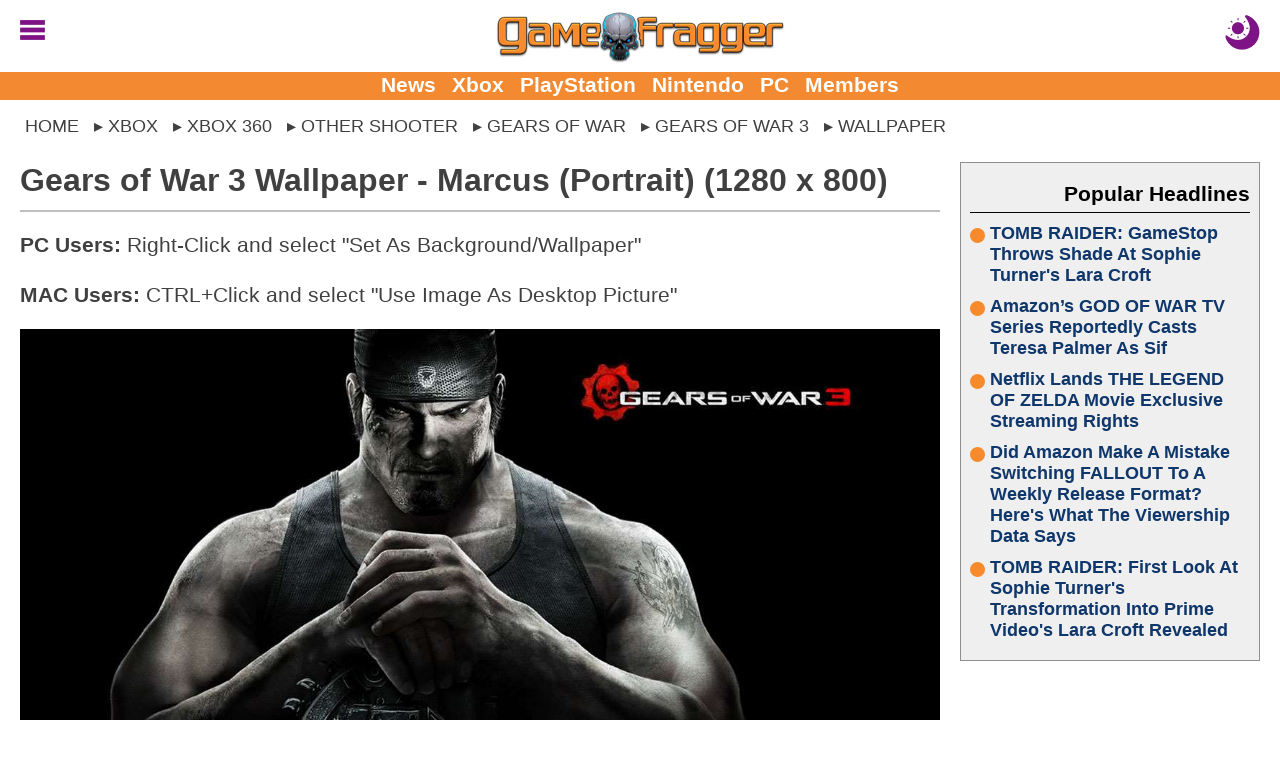

--- FILE ---
content_type: text/html; charset=utf-8
request_url: https://gamefragger.com/xbox/xbox-360/other-shooter/gears-of-war/gears-of-war-3/wallpaper/gears-of-war-3-wallpaper---marcus-portrait-1280-x-960-w903?wp=3514
body_size: 19733
content:


<!DOCTYPE html>
<html lang="en">

<head id="ctl00_Head1"><meta charset="UTF-8"><meta http-equiv="content-language" content="en-us"><meta name="viewport" content="width=device-width, initial-scale=1"><link rel="alternate" type="application/rss+xml" href="/rss/">
<link rel="manifest" href="/manifest/">
<script type="text/javascript">
    window.addEventListener('load', () => {
        registerSW();
    });
 
    async function registerSW() {
      if ('serviceWorker' in navigator) {
        try {
          await navigator
                .serviceWorker
                .register('/manifest/worker.js');
        }
        catch (e) {
          console.log('SW registration failed');
        }
      }
    }
</script>
<link rel="dns-prefetch" href="https://scripts.mediavine.com">
<link rel="preconnect" href="https://scripts.mediavine.com" crossorigin="">

<!--<link rel="dns-prefetch" href="https://www.googletagmanager.com">
<link rel="preconnect" href="https://www.googletagmanager.com" crossorigin>
<link rel="dns-prefetch" href="https://www.google-analytics.com">
<link rel="preconnect" href="https://www.google-analytics.com" crossorigin>
-->
<script type="text/javascript">
    jScripts = [];//holds all of the scripts that we want to prevent from loading
    var jScriptsLoaded = false;

    document.addEventListener('scroll', jsScrollEL);
    document.addEventListener('mousemove', jsMouseEL);
    document.addEventListener('touchstart', jsTouchEL);
    document.addEventListener('DOMContentLoaded', jsDOMEL);

    function jsScrollEL() {
        initJScripts(500);
    }

    function jsMouseEL() {
        initJScripts(500);
    }

    function jsTouchEL() {
        initJScripts(500);
    }

    function jsDOMEL() {
        
        initJScripts(5000);
        
    }

    function initJScripts(sDelay) {
        document.removeEventListener('scroll', jsScrollEL);
        document.removeEventListener('mousemove', jsMouseEL);
        document.removeEventListener('touchstart', jsTouchEL);
        document.removeEventListener('DOMContentLoaded', jsDOMEL);

        

        if (jScripts.length > 0) {
            
                console.info('[JS Controller] Initializing');
            

            if (jScriptsLoaded) {
                return false;
            }
            else {
                setTimeout(LoadJScripts, sDelay);
            }
        }
        else {
            
            console.info('[JS Controller] Nothing To Run');
            
        }

        
    }

    function LoadJScripts() {
        if (!jScriptsLoaded) {
            jScriptsLoaded = true;

            jScripts
                //.reverse()
                .forEach(function (js) {
                    //if (/complete|loaded/.test(document.readyState)) {
                        if (!document.getElementById(js.id)) {
                            //script doesn't exist
                            var jScript = document.createElement("script");
                            jScript.type = "text/javascript";
                            jScript.id = js.id;
                            jScript.async = js.async;
                            jScript.defer = js.defer;
                            jScript.src = js.source;

                            if (js.attributes != null) {
                                js.attributes.forEach(function (nameValue) {
                                    jScript.setAttribute(nameValue.name, nameValue.value);
                                });
                            }

                            if (js.head) {
                                document.head.appendChild(jScript);
                            }
                            else {
                                document.body.appendChild(jScript);
                            }

                            if (js.runFun != null) {
                                //execute this function
                                eval(js.runFun);
                            }

                            //delete js;
                            jScripts = jScripts.filter(scripts => scripts.id != js.id);

                                
                        }
                    /*}
                    else {//something has begun loading and is changing the DOM
                        jScriptsLoaded = false;

                        setTimeout(LoadJScripts, 1500);

                            
                        console.info('[JS Controller] Script Delayed (' + js.id + ' - DOM Change)');
                            
                    }*/
                });

                
            console.info('[JS Controller] Complete');
                
        }
    }
</script><title>
	Gears of War 3 Gears of War 3 Wallpaper - Marcus (Portrait) Wallpaper - Gears of War 3 Gears of War 3 Wallpaper - Marcus (Portrait) Backgrounds (1280 x 800)
</title><link rel="icon" href="/favicon.ico" type="image/x-icon"><link rel="shortcut icon" href="/favicon.ico" type="image/x-icon"><link rel="apple-touch-icon" href="/apple-touch-icon.png">
<style type="text/css">
    body {margin:0px auto 0px auto;padding:0; font-family: Calibri,Arial,Verdana,Sans-Serif; font-size: 16pt;}
    img {border:none}
    h1 {margin:0px 0px 10px 0px; font-size:xx-large;}
    h2 {margin:0px 0px 10px 0px; font-size:larger;}
    h3 {margin:0px 0px 10px 0px; font-size:large;}
    a,a:active,a:hover,a:visited {text-decoration: none; color: #10376b; cursor: pointer}
    a:active, a:hover {font-weight: bold;}
    table {border:none}
    table td {vertical-align:top}
    blockquote {margin: 10px auto; padding:5px 25px; outline: solid 4px; outline-offset: -4px;}
    hr {border:none;height:2px;background:rgba(0,0,0,.25);}
    #aspnetForm {background:transparent!important}
    #header {position: relative; margin: 0px auto; width:100%; height: 85px; text-align:center; overflow: hidden;}
        #header a, #header a:visited, #header a:active {text-decoration: none;}
        #header .logo {margin: 10px auto 10px auto; height: 40px; display: block;}
            #header .logo img {margin: auto; width: auto; height: 100%; display: block;}

        #header .menuBTN, #header .menuCBTN {position: absolute; top: 20px; left: 20px; width: 25px; height: 25px; cursor: pointer;}
        #header .menuBTN img, #header .menuCBTN img {width: 100%; height: 100%;}

        #header .themeB {position: absolute; top: 15px; right: 20px; width: 30px; height: 30px;}
        #header .themeB img {width: 100%; height: 100%;}

        #header .links {position: absolute; bottom: 0; width: 100%; padding: 0px 0px 2px 0px; font-size: medium; font-weight: bold; text-align: center;}
        #header .links a {margin-left: 10px; vertical-align: middle;}
        #header .links a:nth-child(1) {margin-left: 0px;}

    .menu {display: none; position: absolute; width: 100%; height: 100%; z-index: 9999999999999999999999;}
    .menu .wrapper {padding: 1%;}
    .menu .links {border-top: solid 1px #e6e6e6;}
        .menu .links a {display: block; padding: 5px 0px 5px 0px; font-weight: bold; border-bottom: solid 1px #e6e6e6;}
    .menu  .moreLinks {margin-top: 20px; font-size: medium; font-weight: bold;}
        .menu .moreLinks .header {margin-bottom: 10px; color: #808080;}
        .menu .moreLinks .linkList {display: inline-block; width: 49%;}
        .menu .moreLinks .linkList a {display: block;}
    .menu .social {margin-top: 20px; font-weight: bold;}
        .menu .social .header {margin-bottom: 10px; color: #808080;}
        .menu .social img {margin-right: 5px; width: 30px; height: 30px; background-size: cover; background-repeat: no-repeat;}
        /*.menu .social .discord {margin-right: 5px; width: 30px; height: 30px; background: url(/images/social/discord.png);}
        .menu .social .facebook {margin-right: 5px; width: 30px; height: 30px; background: url(/images/social/facebook.png);}
        .menu .social .instagram {margin-right: 5px; width: 30px; height: 30px; background: url(/images/social/instagram.png);}
        .menu .social .threads {margin-right: 5px; width: 30px; height: 30px; background: url(/images/social/threads.png);}
        .menu .social .pinterest {margin-right: 5px; width: 30px; height: 30px; background: url(/images/social/pinterest.png);}
        .menu .social .reddit {margin-right: 5px; width: 30px; height: 30px; background: url(/images/social/reddit.png);}
        .menu .social .x {margin-right: 5px; width: 30px; height: 30px; background: url(/images/social/x.png);}
        .menu .social .youtube {width: 30px; height: 30px; background: url(/images/social/youtube.png);}*/
    .menu .sisterSites {display: grid; grid-gap: 10px; padding: 10px; margin-top: 20px; color: #fff; font-weight: bold; background: #7f7f7f;}
        .menu .sisterSites .header {padding: 10px; font-weight: bold; background: rgba(0,0,0,.25);}
        .menu .sisterSites .wrapper {background: none; text-align: center;}
        .menu .sisterSites a, .menu .otherSites a:active, .menu .otherSites a:hover, .menu .otherSites a:visited {color: #fff;}
        .menu .sisterSites .site img {display: block; width: 100%; height: auto;}

    .menu .userbar {float: right; padding: 10px 20px; max-width: 50%; text-align: center;}
    .menu .userbar input {margin-bottom: 10px; width: 100%; font-size: large;}
    .menu .userbar input[type=checkbox] {margin: auto; width: auto;}

    #header .attention {position: absolute; top: -55px; left: 10px; display: block; width: 40px; height: 40px; -webkit-animation: avAlert .5s infinite alternate;}
        @-webkit-keyframes avAlert {
            from {opacity:0.5;
            }
            to {
                opacity:1;
            }
        }
        #header .attention .avatar {width: 100%; height: 100%;}

    .menu #searchForm {width: 100%; margin: 0px auto; padding: 0px; border: none; overflow: hidden;}
        .menu #searchForm .gsc-control-cse {background: none; border: none;}

    #middle {margin: 10px auto 0px auto; width: 100%; overflow: visible;}
    #middle img {}
    #middle embed {}
    #middle object {}
    #middle iframe {max-width: 100%; max-height: 100%; display: block;}
    #middle #left .content {padding: 10px 20px;}
    #middle #right .content {padding: 10px 20px 10px 0px;}

    

    #middle .social {padding: 10px; text-align: center; font-size: x-large; font-weight: bold; background: #bfbfbf;}
        #middle .social .header {margin-bottom: 10px; color: rgba(0,0,0,.75);}
        #middle .social .socialLinks {margin: auto; display: block;}
        #middle .social img {margin: 0px; width: calc((100% - 20px) / 6); height: calc((100% - 20px) / 6); background-repeat: no-repeat; background-size: cover; border: 4px solid #bfbfbf;}
        /*#middle .social .discord {background-image: url(/images/social/discordm.png);}
        #middle .social .facebook {background-image: url(/images/social/facebookm.png);}
        #middle .social .instagram {background-image: url(/images/social/instagramm.png);}
        #middle .social .threads {background-image: url(/images/social/threadsm.png);}
        #middle .social .pinterest {background-image: url(/images/social/pinterestm.png);}
        #middle .social .reddit {background-image: url(/images/social/redditm.png);}
        #middle .social .x {background-image: url(/images/social/xm.png);}
        #middle .social .youtube {background-image: url(/images/social/youtubem.png);}*/

    #left {width: inherit;}
    #right {width: 320px;}
    #right {}

    #right .social {margin-bottom: 0px; width: 300px;}
    #right .social .link {display: inline-block; width: 49%; height: 49px;}
    #right .social .link img {width: 100%; height: 100%;}
    #right .headline h2, #right .headline h3 {font-size: medium;}
    #right .pHeadlines, #right .hotHeadlines {width: 300px;}
    #right .ad {margin: 10px auto 10px auto; width: 300px; text-align: center;}
    #right .hot, #right .popular {margin: 0px 0px 10px 0px; padding: 10px;}
    #right .headlines {padding: 0px;}
    #right .headlines .title {font-size: large; text-shadow: none;}

    .headlines {margin: 0px; padding: 10px; overflow: auto}
    #left .headlines {padding: 0px 10px;}
    .headlines .grid .headline {padding: 10px;}
    .headlines a, .headlines a:active, .headlines a:hover, .headlines a:visited {}
    .headlines .header {margin: 0px 0px 10px 0px; padding: 10px 0px 5px 0px; overflow: auto;}
    .headlines .header h2 {margin: 0px; color: rgba(0,0,0,.5);}
    .headlines .header .text {display: inline-block; font-size: x-large; font-weight: bold;}
    .headlines .header .view {float: right; display: inline-block; width: 42px; height: 16px; text-align: right; overflow: hidden;}

    #left .otherSites .headlines:nth-of-type(odd) {background: none;}
    #left .otherSites .headlines:nth-of-type(even) {background: #efefef;}    
    #left .otherSites .dhMore {margin-right: 0px;}

    #left .dMore {text-align: center;}
    #left .dhMore {margin: 0px 10px 20px 0px; text-align: right;}
    #left .dhMore .link {font-weight: bold; white-space: nowrap; color: #10376b;}

    .headlines .headline {position: relative;}
    .headlines .headline h1 {margin: inherit; font-size: inherit}
    .headlines .headline h2, .headlines .headline h3 {font-size: large;}
    .headlines .headline .title{margin: 0px; font-weight:bold}
    .headlines .headline .imgWrap {position: relative; display: block; width: 100%; padding-top: 56.25%;}
    .headlines .headline .imgWrap:before {content: ''; position: absolute; z-index: 1; top: -1px; right: -1px; bottom: -1px; left: -1px; pointer-events: none;}
    .headlines .headline .image {position: absolute; z-index: 0; top: 0; width: 100%; height: 100%; display: block; object-fit: cover; background: url(/images/loading.gif) no-repeat center;}
    .headlines .headline .summary {display: none;}

    .headlines .headline .details {margin-bottom: 0px; width: 100%; display: block; font-size: small; overflow: hidden;}
    .headlines .headline .author {width: 50%; text-align: left; white-space: nowrap; font-weight: bold; text-overflow: ellipsis; display: inline-block; overflow: hidden;}
    .headlines .headline .time {width: 45%; text-align: right; white-space: nowrap; display: inline-block; overflow: hidden;}
        
    .headlines .grid {display: grid; grid-gap: 0px; word-wrap: break-word;}
    .headlines .grid .separator {display: none}
    .headlines .grid .headline:hover, .headlines .grid .headline:active {opacity: 1;}
    .headlines .grid .headline {word-break: break-word;}
    .headlines .grid .headline .info {}
    .headlines .grid .headline .info .title h2, .headlines .grid .headline .info .title h3 {margin-bottom: 5px;}
    .headlines .grid .headline .category {display: block; position: absolute; z-index: 1; top: -1px; right: -1px; margin: 5px 5px 0px 0px; width: fit-content; max-width: 120px; font-size: smaller; font-weight: bold;}
    .headlines .grid .headline .category a {display: block; padding: 2px 5px; white-space: nowrap; overflow: hidden; text-overflow: ellipsis;}
    .headlines .grid .headline .info .title {display: block; word-break: break-word;}
    .headlines .grid .headline .info .summary {display: none;}
    .headlines .grid .headline .info .details {}

    .homepage {padding: 0px 10px;}
    #DHeadlinesHome {margin: auto; max-width: 1280px;}
    .H1Home {margin: 0px; padding: 0px; width: 0px; height: 0px; overflow: hidden;}

    .hot, .popular {margin: 10px; color: #10376b; outline: 1px solid #8f8f8f; outline-offset: -1px; background: #efefef;}
    .hot .headlines a, .hot .headlines a:active, .hot .headlines a:hover, .hot .headlines a:visited, .popular .headlines a, .popular .headlines a:active, .popular .headlines a:hover, .popular .headlines a:visited {font-weight: bold; color: #10376b;}
    .hot .headlines .header, .popular .headlines .header {text-align: right; color: #000; border-bottom: 1px solid #000;}
    .hot .headlines .header img {width: 20px; height: 30px; vertical-align: bottom; border: none; background: url(/images/icons/flameicon.svg) no-repeat center top;}
    .hot .headlines .header h2, .popular .headlines .header h2,
        .hot .headlines .header h3, .popular .headlines .header h3 {margin: 0px; font-size: unset; color: #000;}
    .hot .headlines .headline h2, .popular .headlines .headline h2,
        .hot .headlines .headline h3, .popular .headlines .headline h3 {font-size: large; text-shadow: none;}
    /*.hot .headlines .grid .headline:nth-child(5n+1) .info .title h2, .popular .headlines .grid .headline:nth-child(5n+1) .info .title h2,
        .hot .headlines .grid .headline:nth-child(5n+1) .info .title h3, .popular .headlines .grid .headline:nth-child(5n+1) .info .title h3 {font-size: large;}*/
    .hot .headlines .grid {display: grid; grid-template-columns: unset;}
    .hot .headlines .grid .headline {display: grid; grid-template-columns: 80px auto;}
    .hot .headlines .grid .details {display: none;}
    /*.hot .headlines .grid .headline:nth-child(5n+1) {grid-column: unset;}
    .hot .headlines .grid .headline:nth-child(5n+1) .info {position: unset; transform: unset; width: unset;}*/
    .hot .headlines .headline .imgWrap, .popular .headlines .headline .imgWrap {display: none;}
    .hot .content, .popular .content {padding: 10px;}
    .hot .header h2 {}
    .hot .count {width: 70px; height: 70px; text-align: center; font-size: x-small; background: url(/images/buttons/chatbubble.svg) no-repeat; background-size: cover;}
    .hot .count span {display: block; margin: 10px 0px -5px 0px; font-size: large; font-weight: bold;}

    .popular .headline {margin-bottom: 10px;}
    .popular .headline .title {display: flex;}
    .popular .headline .title::before {flex: none; counter-increment: none; content: ''; margin: 5px 5px 0px 0px; width: 15px; height: 15px; clip-path: circle(50%); background: #f68a2c;}

    #footer {clear: both; margin: 0px auto 0px auto; width: 100%; font-size: smaller; color: #fff; background: #595959;}
    #footer a, #footer .content a:visited {text-decoration: none;}
    #footer .links {padding: 10px;}
    #footer .links a, #footer .links a:visited {color: #fff;}
    #footer .copyright {padding: 10px;}
    #footer .copyright a {color: #f68a2c; text-decoration: underline;}

    .viewRecorder {position: absolute; top: -2px; left: -2px; width: 1px; height: 1px;}

    .article {overflow: hidden;}
    .article .summary {margin: 0px auto 10px auto; height: fit-content; display: block; overflow: auto;}
    .article .summary .picture {margin: 8px 5px 5px 0px; width: 160px; height: 90px; float: left;}
    .article .summary .picture img {width: 100%; height: 100%;}
    .article .details {margin: 10px 0px; min-height: 40px; max-height: 60px; font-size: medium; display: block;}
    .article .details .category {}
    .article .details .author {}
    .article .content .imgWrap {position: relative; margin: 0px auto 0px auto; width: 100%; padding-top: 56.25%; display: block; background: url(/images/loading.gif) no-repeat center;}
    .article .content .imgWrap .dBannerImg {position: absolute; top: 0; margin-top: 0px; width: 100%; height: 100%; object-fit: cover; display: block;}
    .article .content .imgWrap .mBannerImg {position: absolute; top: 0; margin-top: 0px; width: 100%; height: 100%; object-fit: cover; display: block;}
    .article .content .body .imgWrap {padding: 0px; display: block;}
    .article .content .body .imgWrap img {margin: 10px auto; display: block; width: 100%!important; height: auto!important;}
    .article .details .source {display: block;}
    .article .details .type {margin-top: 5px; float: right; display: block;}
    .article .details .type .name {padding: 5px 10px; color: #fff; font-size: larger; background: #f68a2c; border-radius: 5px; }
    .article .details .type .opinion {padding: 5px 10px; color: #fff; font-size: larger; color: #f68a2c; border: solid 1px #f68a2c; border-radius: 5px; }
    .article .body {clear: both; overflow: auto; display: block;}
    .article .body iframe, .article .body .instagram-media, .article .body .twitter-tweet {margin-left: auto!important; margin-right: auto!important;}
    
    .article .recArticle {margin: 20px 0px; padding: 10px; text-align: left; line-height: normal; overflow: auto;}
    .article .recArticle img {float: left; margin: 0px 10px 0px 0px; width: 33%; height: auto; }
    .article .recArticle .header {font-size: smaller; font-weight: bold; text-transform: uppercase; color: #f68a2c;}
    .article .recArticle h2 {font-size: large;}

    .article .disclaimer {clear: both; margin: 10px 0px; padding: 10px; font-size: smaller}
        .article .disclaimer h4 {text-align: center; text-transform: uppercase; font-size: large;}
        .article .disclaimer h4 a {text-decoration: underline;}

    .article .related {clear: both;}

    .article .morePosts .paging {margin: 10px auto 10px auto;}
    .article .morePosts .paging .button {font-size: smaller;}

    .article .imgWrap {outline: none; background: none;}

    #middle .userProfile {margin: 10px auto 10px auto; padding-top: 10px; width: 100%; display: inline-block; border-top: solid 1px #bfbfbf;}
        #middle .userProfile .user {display: block;}
        #middle .userProfile .heading {margin-bottom: 10px; font-weight: bold;}
        #middle .userProfile .user .avatar {width: 70px; height: 70px; display: block;}
        #middle .userProfile .social {padding: 0px; text-align: left; font-size: inherit; font-weight: normal; background: none; display: block; clear: both;}
        #middle .userProfile .social img {margin-right: 10px; width: 70px; height: 70px; border: none; display: inline-block;}

    .article #adInhouse {margin: 0px auto 10px auto; text-align: center;}
    .article #adInhouse .header {margin-bottom: 5px; font-weight: bold; color: rgba(0,0,0,.5);}
    .article #adInhouse .ad {display: inline-block; width: 200px; height: 83px;}
    .article #adInhouse .ad img {width: 200px; height: 83px;}

    .ListButtons {margin: 0px auto 30px auto; text-align: center;}
    .ListButtons .button {display: inline-block;}

    .article .share {padding: 5px; text-align: center; outline-offset: -2px; background: #bfbfbf;}
        
        .article .share #FBiFrame {margin: 0px 0px 10px 5px; display: inline-block; vertical-align: middle;}

    .newsletterForm {margin-top: 20px; outline-offset: -2px; outline: none!important;}

    .share .button {float: right; margin: 15px 5px 10px 10px; border: solid 2px rgba(0,0,0,.5);}
    .share .button:hover {margin-top: 10px; margin-bottom: 15px;}
    .share .button a {color: #fff; font-weight: bold; font-size: xx-large; text-align: center; padding: 0px 10px 0px 10px; display: block;}

    .PrevNext {margin: 20px auto 0px auto; padding: 0px 50px 0px 50px; clear: both; text-align: center; font-size: larger; font-weight: bold; display: block;}
    .PrevNext a, .PrevNext a:visited, .PrevNext a:active {text-decoration: underline;}

    .catNav {margin-bottom: 10px; width: 100%; overflow: auto; font-weight: bold; border-bottom: solid 2px #000;}
    .catNav a, .catNav a:visited, .catNav a:hover {padding: 5px 10px; color: #fff; display: block; background: #000; float: left;}
    .catNav a.active, .catNav a:hover {color: #bf0000; background: transparent;}
    .catInfo {margin-bottom: 10px; padding-bottom: 10px; display: block; overflow: auto;}
    .categories {margin-top: 20px;}
    .category {white-space: nowrap; display: inline;}
    .catImage {margin: 0px 0px 5px 10px; float: right;}
    .catDescription {display: block;}

     .pictures {width: 100%;}
     .pictures .picture {padding: 10px; text-align: center;}
     .pictures .picture:hover {background: rgba(0, 0, 0, 0.1);}
     .pictures .picture img {width: 146px; max-height: 146px; display: block;}
     .pictures .picture .name {font-weight: bold; display: block;}
     .pictures .picture .category {font-size: smaller; display: block; white-space: normal;}

    .picture .image {margin-bottom: 10px; max-width: 100%; height: auto;}
    .picture .info {clear: both; margin-bottom: 10px; padding-top: 10px}
    .picture .info .description {display: block; margin: 0px 0px 10px 0px;}
    .picture .info .button {display: inline-block; color: #fff;}
    .picture .nextLNK {margin-bottom: 10px; float: right}
    .picture .prevLNK{margin-bottom: 10px;}

     .videos {width: 100%;}
     .videos .seperator {display: inline-block;}
     .videos .video {margin-bottom: 10px; width: 216px; vertical-align: top; text-align: center; display: inline-block;}
     .videos .video:hover {background: rgba(0, 0, 0, 0.1);}
     .videos .video img {width: 216px; height: 122px; display: block;}
     .videos .video .name {font-weight: bold; display: block;}
     .videos .video .category {font-size: smaller; display: block;}

     .video .player iframe, .video .player embed, .video .player object {width: 670px; height: 377px;}
        .video .info {margin-bottom: 10px; overflow: auto;}
        .video .info .description {display: block; margin: 10px 0px 10px 0px;}
        .video .info .date {margin: 10px 0px 20px 0px;}
        .video .info .button {display: inline-block; color: #fff;}
        .video .relatedVideos {clear: both; margin: 10px 0px 10px 0px; width: 100%}
        .video .relatedVideos .header {margin: 0px 0px 5px 0px; height: 22px; border-bottom: solid 2px #bfbfbf;}
        .video .relatedVideos .header .text {float: left; display: inline-block; font-size: large; font-weight: bold; color: #bfbfbf; background: #fff;}
        .video .relatedVideos .videos .seperator {display: inline-block;}
        .video .relatedVideos .video {margin-bottom: 5px; padding: 5px; width: 210px; vertical-align: top; display:inline-block; overflow:hidden;}
        .video .relatedVideos .video img {width: 210px; height: 118px; display: block;}
        .video .relatedVideos .video .name {font-weight: bold; display: block;}

    .wallpapers {width: 100%;}
    .wallpapers .wallpaper {margin-bottom: 10px; width: 216px; vertical-align: top; text-align: center; display: inline-block;}
    .wallpapers .wallpaper:hover {background: rgba(0, 0, 0, 0.1);}
    .wallpapers .wallpaper .name {font-weight: bold; display: block;}
    .wallpapers .wallpaper .category {font-size: smaller; display: block;}

    .wallpaper .picture {width: 210px; display: inline-block; vertical-align: top;}
    .wallpaper .info {width: 455px; display: inline-block; vertical-align: top;}
    .wallpaper .info .name {font-weight: bold;}
    .wallpaper .info .description {display: block; margin: 10px 0px 10px 0px;}
    .wallpaper .info .button {display: inline-block; color: #fff;}
    .wallpaper .image {margin: 0px auto; max-width: 100%; height: auto; display: block;}

    .video .share, .wallpaper .share, .picture .share {clear: both; margin-top: 10px; padding-top: 5px; border: solid 1px rgba(0,0,0,.5); border-left: none; border-right: none; overflow: auto}

    .comments {position: relative; clear: both; margin-top: 10px; padding-top: 10px;}
    .comments table {width: 100%;}
    .comments a {padding: 5px;}
    .comments .paging {}
    .comments .paging span {margin-bottom: 20px; width: 100%; font-weight: bold; font-size: larger; vertical-align: middle; color: #f68a2c;}
    .comments .paging a {vertical-align: middle;}
    .comments .comment {margin-bottom: 10px; display: flex; flex-direction: row; word-break: break-word;}
    .comments .comment .cWrapper {display: flex; flex: 1; flex-direction: column;}
    .comments .comment .content {margin-top: 5px; flex: 1; word-wrap: break-word;}
    .comments .comment .content a {word-break: break-word;}
    .comments .comment .content img {display: block; margin: auto; max-width: 100%}
    .comments .comment .content embed {display: block; margin: auto; max-width: 100%}
    .comments .comment .content object {display: block; margin: auto; max-width: 100%}
    .comments .comment .content iframe {display: block; margin: auto; max-width: 100%}
    .comments .commentsSort{position: absolute; top: 18px; right: 0px;}
    .commentsCount {margin: 0px 0px 10px 0px; text-align: center; font-size: larger; font-weight: bolder; display: block}
    .commentsCount a, .commentsCount a:active, .commentsCount a:hover, .commentsCount a:visited {color: #f68a2c; text-decoration: underline;}
        .commentsCount a:hover {text-decoration: none;}
    .commentsCount img.showComments {background: #f68a2c; mask-image: url(/images/buttons/chatbubblewdots.svg); -webkit-mask-image: url(/images/buttons/chatbubblewdots.svg); background-size: contain; width: 32px; height: 32px; margin-right: 5px; display: inline-block; vertical-align: middle;}
    .commentsCount img.hideComments {background: #f68a2c; mask-image: url(/images/buttons/chatbubblewdots.svg); -webkit-mask-image: url(/images/buttons/chatbubblewdots.svg); background-size: contain; width: 32px; height: 32px; margin-right: 5px; display: inline-block; vertical-align: middle;}
    .comments .manage {text-align: right; right: 0; font-size: smaller;}
    .comments .manage a {margin-left: 5px;}
    .comments .edit {margin-top: 10px}
    .comments .edit textarea {width: 99%; height: 150px;}
    .comments .user {font-size: smaller; color: gray;}
    .comments .comment .avatar {margin-right: 5px; flex: none; text-align: center; overflow: hidden}
    .comments .comment .avatar img {margin-top: 27px; width: 60px; height: 60px;}
    .comments .reply {margin: 0px 0px 0px 30px; padding: 0px 0px 10px 20px; display: flex; flex-direction: row; word-break: break-word;}
    .comments .reply .cWrapper {display: flex; flex: 1; flex-direction: column;}
    .comments .reply .content {margin-top: 5px; flex: 1; word-wrap: break-word;}
    .comments .reply .content a {word-break: break-word;}
    .comments .reply .content img {display: block; margin: auto; max-width: 100%}
    .comments .reply .content embed {max-width: 100%}
    .comments .reply .content object {max-width: 100%}
    .comments .reply .content iframe {max-width: 100%}
    .comments .reply .avatar {margin-right: 5px; flex: none; text-align: center; overflow: hidden}
    .comments .reply .avatar img {margin-top: 27px; width: 50px; height: 50px;}

    .comments .comment .likeBTN, .comments .reply .likeBTN,
        .comments .comment .dislikeBTN, .comments .reply .dislikeBTN {vertical-align: middle; display: inline-block;}
    .comments .comment .likeBTN svg, .comments .reply .likeBTN svg {display: inline-block; width: 20px; height: auto;}
    .comments .comment .dislikeBTN svg, .comments .reply .dislikeBTN svg {margin-top: 15px; display: inline-block; width: 20px; height: auto;}

    .comments .blockUser {margin-top: 2px;}
    .comments .abuseTypes {margin: 5px 0px 0px 0px}
    .comments .abuseTypes a {color: #f00; font-weight: bold}
    .comments .abuseTypes img {padding: 5px; max-width: 35px}
    .comments .row {overflow: auto}
    .comments .rowAlternate {overflow: auto}
    .comments .abuseLink {margin-top: 5px; font-size: smaller; float: right}
    .comments .abuseReport {margin: 5px; padding: 5px; border: solid 2px #000; width: 500px; color: #fff; background: #f00}
    .comments .abuseReport .commentInput {width: 100%; height: 100px}
    .comments .abuseReport .buttons .button {background: #fff;}
    .comments .commentInput {width: 100%; height: 100px}
    .comments .cFooter {margin-top: 5px;}
    .comments .cFooter .interact {}
    .comments .cFooter .interact span {vertical-align: middle;}
    .comments .cFooter .interact a {display: inline-block; margin-right: 5px}
    .comments .cFooter .replyInput textarea {width: 99%; height: 80px;}
    .comments .reply .cFooter {margin-top: 5px;}
    .comments .buttons {margin: auto; width: fit-content;}
    .comments .buttons .button {display: inline-block;}
    .comments .buttons .processing {margin: auto; padding: 2px 6px; width: fit-content; font-weight: bold; color: #f68a2c; box-shadow: none; background: none; border: solid 2px #f68a2c; display: none;}

    .commentsOff {margin: 10px; padding: 10px; text-align: center; font-size: x-large; font-weight: bold; color: #f68a2c;}

    .paging {margin-top: 10px; text-align: center; font-size: large; overflow: auto}
    .paging .disabled {opacity: 0.5}
    .paging .status {margin-right: 5px; font-size: 12px; font-weight: normal;}
    .paging a {margin-right: 5px; padding: 0px 5px; min-width: 20px; line-height: 30px; text-align: center; vertical-align: middle; font-weight: bold; color: #8f8f8f; display: inline-block; border: solid 1px #8f8f8f;}
        .headlines .paging a, .headlines .paging a:visited {color: #8f8f8f}
    .paging a:hover {color: #8f8f8f;}
        .headlines .paging a:hover {color: #8f8f8f;}
    .paging .active {color: #fff; background-color: #f68a2c; border-color: #f68a2c;}
        .headlines .paging .active, .headlines .paging .active:hover {color: #fff;}
    .paging .prev {min-width: 10px; border: none;}
        .paging .prev:before {content: "\276E";}
    .paging .next {margin-right: 0px; min-width: 10px; border: none;}
        .paging .next:after {content: "\276F";}
    .paging .noPage {border: none; background: none;}
        .paging .noPage:before {content: "...";}

    .comments .paging a {margin: 0px; padding: 3px; border: none; min-width: unset;}

    .ageGate {margin-bottom: 20px; padding: 20px; text-align: center; border: solid 4px #f00;}
    .ageGate .select {margin: 20px auto 20px auto;}
    .ageGate .error {font-size: x-large;}

    .success {position: absolute; top: 150px; left: 50%; margin-left: -320px; width: 600px; padding: 20px; text-align: center; border: solid 4px rgba(0,0,0,.5); background: #fff; box-shadow: rgba(0,0,0,.25) 5px 5px 10px;}
    .success h2 {color: green;}

    .error {font-weight: bold; color: #f00; display: block;}

    .polls .questions {padding: 10px; border: solid 2px #e6e6e6;}
    .polls .questions td {padding: 5px;}
    .polls .questions .question {width: 100%; font-weight: bold;}
    .poll .picture {margin-bottom: 10px;}
    .polls .questions .alternate {background: rgba(0,0,0,.25);}

    .poll .picture {width: 100%; margin-bottom: 10px;}
    .poll .question {margin-bottom: 10px; padding-bottom: 10px; font-size: xx-large; font-weight: bold; text-align: center; border: solid 2px #e6e6e6; border-left: none; border-right: none; display: block;}
    .poll .link {font-size: large;}
    .poll .answers {margin-bottom: 10px;}
    .poll .results {border: solid 4px #e6e6e6; padding: 20px;}

    .BOSPoll {padding: 20px; width: 75%; border: solid 4px #e6e6e6; background: #fff; overflow: auto;}
    .BOSPoll .PollQuestion {font-size: larger; font-weight: bold; margin-bottom: 10px;}
    .BOSPoll .PollAnswers td {padding-bottom: 5px;}
    .BOSPoll .PollResults a {padding: 5px 10px 5px 10px; text-align: center; font-weight: bold; color: #fff; cursor: pointer; opacity: 0.75; box-shadow: 5px 5px 5px rgba(0,0,0,.25); display: inline-block; background: #1e5da9;
        background: -moz-linear-gradient(top,  #1e5da9 0%, #0b284d 100%);
        background: -webkit-gradient(linear, left top, left bottom, color-stop(0%,#1e5da9), color-stop(100%,#0b284d));
        background: -webkit-linear-gradient(top,  #1e5da9 0%,#0b284d 100%);
        background: -o-linear-gradient(top,  #1e5da9 0%,#0b284d 100%);
        background: -ms-linear-gradient(top,  #1e5da9 0%,#0b284d 100%);
        background: linear-gradient(to bottom,  #1e5da9 0%,#0b284d 100%);
        filter: progid:DXImageTransform.Microsoft.gradient( startColorstr='#1e5da9', endColorstr='#1e5da9',GradientType=0 )}

    .userProfile {}
    .userProfile .avatar {float: left; margin: 0px 10px 5px 0px}
    .userProfile .info {margin-bottom: 20px;}
    .userProfile .info .button {margin: 10px 0px 10px 0px;}
    .userProfile .bio {margin-top: 10px; display: block;}
    .userProfile .social {display: block; margin-top: 10px}
    .userProfile .social .facebook {margin-right: 5px; width: 30px; height: 30px; background: url(/images/sprites/base.png) -10px -54px no-repeat;}
    .userProfile .social .twitter {margin-right: 5px; width: 30px; height: 30px; background: url(/images/sprites/base.png) -10px -84px no-repeat;}
    .userProfile .social .google {margin-right: 5px; width: 30px; height: 30px; background: url(/images/sprites/base.png) -10px -114px no-repeat;}
    .activities {margin-bottom: 20px}
    .activities .header {margin: 0px auto 5px auto; width: 670px; height: 22px; border-bottom: solid 2px #bfbfbf; overflow: auto;}
    .activities .header .text {float: left; display: inline-block; font-size: large; font-weight: bold; color: #bfbfbf; background: #fff;}
    .activities .item {overflow: auto; padding-bottom: 10px;}

    .categoryList {width: 100%}
    .categoryList .seperator {display: none;}
    .categoryList .item {padding: 10px; overflow-wrap: anywhere;}
    .categoryList .item:nth-of-type(even) {background: rgba(0,0,0,.1);}
    .categoryList .item .image img {margin: 0px 10px 0px 0px; max-width: 120px; max-height: 120px; float: left;}
    .categoryList .item .name {font-size: larger; font-weight: bold; display: block; margin-bottom: 10px;}
    .categoryList .item .description {display: block;}
    .categoryList .item .children {margin-top: 10px; font-size: larger;}

    .breadcrumb {text-transform: uppercase; font-size: large; margin: 10px 20px 0px 20px;}
        .breadcrumb a, .breadcrumb a:visited {display: inline-block; margin-right: 5px; padding: 5px; color: #404040;}
            .breadcrumb a:active, .breadcrumb a:hover {text-decoration: underline; color: #f68a2c;}
        .breadcrumb a:before {display: inline-block; margin-right: 5px; content: "\25B8"; color: #404040;}
            .breadcrumb a:nth-child(1):before {margin: 0px; content: none;}

    .textSmall {font-size: small;}

    .center {text-align: center;}

    .learnLink {font-size: small;}
    .learnLink p {margin: 0px; padding: 0px;}

    .mobile .ad {margin: 10px auto; width: 300px; min-height: 250px; text-align: center;}

    .blsnet {text-align: center;}
    .blsnet div {margin: 10px; padding: 10px; width: 400px; height: 54px; display: inline-block; outline: 2px solid rgba(0,0,0,.5); outline-offset: -2px; background: #bfbfbf;}

    .mv-ad-box {background-color: #fff!important; overflow: hidden!important;}
    .mv-ad-box .mv-rail-frame-400 {background-color: #fff!important;}
    .mv-ad-box .mv-rail-slide-600 {background-color: #fff!important;}

    .twitter-tweet, .twitter-tweet-rendered {display: block!important; margin-left: auto; margin-right: auto;}
    
    
        body {color:#404040;}

        #middle {background: #fff;}

        #header {color: #fff;  background: #FFF;/* background: linear-gradient(0deg, #FFF 50%, #f38a31 150%);*/}
            #header a, #header a:visited, #header a:active {color: #FFF;}
	    #header .themeB .themeB0{fill:#7d1384;}
	        #header .themeB .themeB1{fill:#7d1384;}
	    #header .menuBTN .menuB0{fill:#7d1384;}
	    #header .menuCBTN .closeB0{fill:#7d1384;}
	        #header .menuCBTN .closeB1{fill:#7d1384;}
        #header .links {background: #000;}
        #header .links {background: #f38a31;}
            
        .menu .wrapper {padding: 1%; background: #fff;}
        .menu a, menu a:visited, menu a:active {color: #1a1a1a;}
        
        .menu .userbar {float: right; padding: 10px 20px; max-width: 50%; text-align: center; background: #fff;}
    
        .menu .links {border-top: solid 1px #e6e6e6;}
        .menu .links a {display: block; padding: 5px 0px 5px 0px; font-weight: bold; border-bottom: solid 1px #e6e6e6;}
    
        .headlines a, .headlines a:active, .headlines a:hover, .headlines a:visited {color: #1a1a1a;}      
        .headlines .header {border-bottom: 1px solid rgba(0,0,0,.25);}
        .headlines .header .text {color: #bfbfbf;}
        .headlines .header a, .headlines .header a:active, .headlines .header a:hover, .headlines .header a:visited {color: #bfbfbf;}

        .headlines .headline .imgWrap:before {background: linear-gradient(0deg, rgba(255,255,255,1) 0%, rgba(255,255,255,0) 33%);}
        #left .otherSites .headlines:nth-of-type(even) .headline .imgWrap:before {background: linear-gradient(0deg, rgba(239,239,239,1) 0%, rgba(239,239,239,0) 33%);}

        .headlines .grid .headline .category {color: #f38a31; background: #FFF;}
        
        .categoryList .item:nth-of-type(even) {background: rgba(255,255,255,.1);}

        .article .summary {color: rgba(0, 0, 0, .50);}
        .article blockquote {background: rgba(0,0,0,.1); outline-color: rgba(0,0,0,.5);}

        .article .recArticle {background: rgba(0,0,0,.10); border-left: solid 10px #7d1384;}
        .article .recArticle .header {font-size: smaller; font-weight: bold; text-transform: uppercase; color: #7d1384;}
        .article .recArticle a, .article .recArticle a:visited, .article .recArticle a:hover, .article .recArticle a:active {color: rgba(0,0,0,.75);}

        .article .newsletterForm {outline: solid 2px #f38a31;}

        .article .share {outline: solid 2px #f38a31;}
        
        .comments .paging a, .comments .paging a:visited {color: #f38a31;}
        .comments table {width: 100%;}
        .comments .row .comment .content {border: solid 1px rgba(0,0,0,.25);}
        .comments .rowAlternate .comment .content {background: rgba(0,0,0,.1);}
        .comments .row .reply .content {border: solid 1px rgba(0,0,0,.25);}
        .comments .rowAlternate .reply .content {background: rgba(0,0,0,.1);}
        .comments .reply {border-left: 1px dashed rgba(0,0,0,.25);}
        
        .comments .comment .likeBTN .themeB0, .comments .reply .likeBTN .themeB0,
            .comments .comment .dislikeBTN .themeB0, .comments .reply .dislikeBTN .themeB0{fill: #f38a31;}
        .comments .comment .likeBTN .active .themeB0, .comments .reply .likeBTN .active .themeB0,
            .comments .comment .dislikeBTN .active .themeB0, .comments .reply .dislikeBTN .active .themeB0{fill: #f68a2c;}

        .siteAlert {background: #f3fbfb; outline: solid 4px #a5e3de;}
        .siteAlert .closeButton img {background: url(/images/themes/light/buttons/close.svg) no-repeat;}

        .learnContent .content {margin-bottom: 10px; background: rgba(0,0,0,.1);}
    

    .loading {clear: both; position: relative; display: block; margin: 10px auto 10px auto; width: 32px; height: 32px; background: url(/images/loading.gif) no-repeat center;}

    .chevron:before {content: "\25BC"; font-size: small;}
    .active .chevron:before {content: "\25B2"; font-size: small;}

    @keyframes loadRotate {
      100% {
        transform: rotate(360deg);
      }
    }

    @keyframes loadDash {
      0% {
        stroke-dasharray: 1, 150;
        stroke-dashoffset: 0;
      }
      50% {
        stroke-dasharray: 90, 150;
        stroke-dashoffset: -35;
      }
      100% {
        stroke-dasharray: 90, 150;
        stroke-dashoffset: -124;
      }
    }

    @media only screen and (max-width: 340px) {
        #header .logo {height: 35px;}
        #header .logo img {margin: 20px auto 0px auto; width: 170px; height: auto;}
        #middle #left .content {padding: 10px;}
        #middle #left .headlines {padding: 0px;}
        #middle #left .popular .headlines, #middle #left .hot .headlines {padding: 10px;}
        #middle #left .otherSites .headlines {padding: 10px;}
        #middle #left .dhMore .link {white-space: normal;}

        .article .content .imgWrap .dBannerImg {display: none;}
        .article .content .imgWrap .mBannerImg {display: block;}

        .twitter-tweet iframe, .twitter-tweet-rendered iframe {width: 300px!important;}
    }

    @media only screen and (max-width: 800px) {
        #right {display: none;}
        #left {display: block;}
     
        .headlines .grid {grid-template-columns: unset;}

        /*.mobile {display: block;}
        .desktop {display: none;}*/

        #left .headlines .grid .headline:nth-child(3n+1) {grid-column: unset;}
        #left .hot .headlines .grid .headline:nth-child(3n+1) {grid-column: unset;}

        .article .content .imgWrap .dBannerImg {display: none;}
        .article .content .imgWrap .mBannerImg {display: block;}

        .twitter-tweet iframe, .twitter-tweet-rendered iframe {width: 300px!important;}
    }

    @media only screen and (min-width: 500px) {
        /*.headlines .grid .headline:nth-child(5n+1) .info .title h2, .headlines .grid .headline:nth-child(5n+1) .info .title h3 {font-size: x-large;}*/
        
        .headlines .grid {grid-template-columns: repeat(2, 1fr);}

        #left .headlines .grid .headline:nth-child(3n+1) {grid-column: unset;}
        #left .hot .headlines .grid .headline:nth-child(3n+1) {grid-column: unset;}

        .article .content .imgWrap .dBannerImg {display: none;}
        .article .content .imgWrap .mBannerImg {display: block;}

        .twitter-tweet iframe, .twitter-tweet-rendered iframe {width: 300px!important;}
    }

    @media only screen and (min-width: 800px)
    {
        #left {display: table-cell; vertical-align: top;}
        #right {display: table-cell; vertical-align: top}

        /*.mobile {display: none;}
        .desktop {display: block;}*/

        #header {height: 100px;}
        #header .menuBTN {width: 25px; height: 20px;}
        #header .logo {height: 50px;}
        #header .themeB {width: 35px; height: 35px;}
        #header .links {font-size: inherit;}
        
        .menu .sisterSites .header {grid-column: 1 / span 2}

        /*.headlines .grid .headline:nth-child(5n+1) .info .title h2, .headlines .grid .headline:nth-child(5n+1) .info .title h3 {font-size: xx-large;}*/
        
        .commentsCount {font-size: xx-large}
        .commentsCount img.showComments, .commentsCount img.hideComments {margin-right: 10px; width: 48px; height: 48px;}
        
        .headlines .grid {grid-template-columns: repeat(4, 1fr);}
        #left .headlines .grid .headline:nth-child(3n+1) {grid-column: unset;}

        .homepage .headlines .grid .headline:nth-child(1), #left .headlines .grid .headline:nth-child(6n+1) {margin: 0px; grid-column: 1 / span 2; overflow: hidden;}
        .homepage .headlines .grid .headline:nth-child(1) .imgWrap, #left .headlines .grid .headline:nth-child(6n+1) .imgWrap {max-width: unset;}
        .homepage .headlines .grid .headline:nth-child(2), #left .headlines .grid .headline:nth-child(6n+2) {margin: 0px; grid-column: 3 / span 2; overflow: hidden;}
        .homepage .headlines .grid .headline:nth-child(2) .imgWrap, #left .headlines .grid .headline:nth-child(6n+2) .imgWrap {max-width: unset;}      
        .headlines .grid .headline:nth-child(6n+1) .info .title h2, .headlines .grid .headline:nth-child(6n+1) .info .title h3,
            .headlines .grid .headline:nth-child(6n+2) .info .title h2, .headlines .grid .headline:nth-child(6n+2) .info .title h3 {font-size: unset;}
        .headlines .grid .headline:nth-child(6n+1) .category,
            .headlines .grid .headline:nth-child(6n+2) .category {max-width: 225px; font-size: large;}

        #left .hot, #left .popular {display: none;}
        /*#left .hot .headlines .grid .headline:nth-child(6n+1) {grid-column: unset; grid-row: unset;}
        #left .hot .headlines .grid .headline:nth-child(6n+2) {grid-column: unset; grid-row: unset;}*/

        .article .share {display: block;}

        .article .content .imgWrap .dBannerImg {display: none;}
        .article .content .imgWrap .mBannerImg {display: block;}

        .twitter-tweet iframe, .twitter-tweet-rendered iframe {width: 400px!important;}
    }

    @media only screen and (min-width: 1000px)
    {
        #header .logo a {display: inline-block; width: fit-content;}

        /*.homepage .desktopHeadlines .headlines .grid .headline:nth-child(5n+1) .info .title h2 {font-size: xxx-large;}*/
        
        .headlines .grid .headline {opacity: .85;}

        .hot .headlines .headline h2, .popular .headlines .headline h2,
            .hot .headlines .headline h3, .popular .headlines .headline h3 {font-size: larger;}
        /*.hot .headlines .grid .headline:nth-child(5n+1) .info .title h2, .popular .headlines .grid .headline:nth-child(5n+1) .info .title h2,
            .hot .headlines .grid .headline:nth-child(5n+1) .info .title h3, .popular .headlines .grid .headline:nth-child(5n+1) .info .title h3 {font-size: larger;}*/

        .article .recArticle h2 {font-size: xx-large;}

        .article .content .imgWrap .dBannerImg {display: block;}
        .article .content .imgWrap .mBannerImg {display: none;}

        .twitter-tweet iframe, .twitter-tweet-rendered iframe {width: 550px!important;}
    }

    @media only screen and (min-width: 1280px)
    {
        #top {position: relative; margin: 0px auto; max-width: 1280px;}
        #middle {max-width: 1280px;}
        #footer {max-width: 1280px;}
        #left {width: 960px; display: table-cell; vertical-align: top;}
        #right {display: table-cell; vertical-align: top}

        /*.headlines .grid .headline:nth-child(5n+1) .imgWrap {width: 70%; max-width: 600px;}*/
        .headlines .grid .headline .details {font-size: medium;}

        .article .content .imgWrap .dBannerImg {display: block;}
        .article .content .imgWrap .mBannerImg {display: none;}
    }

    #adATF300x250 {max-width: 300px; height: 261px; margin: 0px auto 20px auto; text-align:center; overflow:hidden}
    #adBTF300x250 {max-width: 300px; min-height: 61px; max-height: 261px; margin: 10px auto 10px auto; text-align:center; overflow:hidden}
    #adBTF2300x250 {max-width: 300px; min-height: 61px; max-height: 261px; margin: 10px auto 10px auto; text-align:center; overflow:hidden}
    #adATF728x90 {margin: 10px auto 0px auto; max-width: 320px; min-height: 61px; max-height: 620px; text-align:center; overflow: hidden}
    #adBTF728x90 {margin: 10px auto 10px auto; max-width: 320px; min-height: 61px; max-height: 620px; text-align:center; overflow: hidden}
    #videoAd {margin-bottom: 10px; width: 100%; height: 211px;}
    #adInhouse {margin-top: 20px; padding: 5px 0px 5px 0px; text-align: center; color: rgba(0,0,0,.5); font-size: smaller; border-top: solid 1px rgba(0,0,0,.25)}
    #adInhouse .ad {margin-top: 10px; min-height: 100px; max-height: 125px}
    #fContainer{width:100%;overflow:auto}
    .zergnet {margin-top: 10px; padding: 5px 0px 5px 0px; text-align: center; color: rgba(0,0,0,.5); font-size: smaller; border-top: solid 1px rgba(0,0,0,.25)}
    
    .button {display: block; margin: auto; padding: 2px 6px; width: fit-content; font-weight: bold; box-shadow: none; background: none; border: solid 2px #f68a2c;}
    a.button, a.button:active, a.button:hover, a.button:visited {color: #f68a2c;}
    
    .siteAlert {margin: 20px; padding: 20px; text-align: center;}
    .siteAlert .closeButton img {display: block; margin: 20px auto 0px auto; width: 30px; height: 30px;}

    .headlines .gemini-loaded {padding: 5px 0px 10px 0px; background: rgba(0,0,125,.1)}
    .headlines .list .gemini-loaded .image {margin-right: 5px; width: 120px!important; height: 68px!important; float: left;}
    .headlines .grid .gemini-loaded .image {margin: 0px auto 5px auto; width:160px!important; height: 90px!important}
    .gemini-loaded .title {color: rgba(0,0,0,.75)}

    .hidden {display: none}

    .pwVPlayer {width: 340px!important; height: 191px!important;}        
    .trendi {width: 300px; margin: 20px auto 0px auto; text-align: center; overflow: auto;}
    .pw-in-article {width: 300px !important; margin: auto;}
    div.pw-ad-tag.pw-in-article {width: 100% !important;}
    .is-sticky-right-bottom{ bottom: 100px !important;}
    .close-btn-right-bottom{bottom: 140px !important;}

    .b-lazy {opacity: 0; transition: all 500ms;}
    .b-loaded {opacity: 1;}

    .bTB {display: none;}

    /* Mediavine Ad CSS */
    @media only screen and (min-width: 800px) {
        #right.desktop {
            max-width: 320px !important;
        }
    }
    /* Mediavine CSS Ends */


    

    #amplified_100006889 {margin: 0px auto 15px auto;}
    @media only screen and (min-width: 1000px) {
        #amplified_100006889 {margin-left: 600px;}
    }
</style>
    
    <script type="text/javascript" src="/js/master.js?cb=20230426" defer=""></script>
<meta name="keywords" content="Gears of War 3 Wallpaper - Marcus (Portrait)"><meta name="description" content="Gears of War 3 Wallpaper - Marcus (Portrait)"></head>
<body>
    <!– google_ad_section_start(weight=ignore) –>
    <form method="post" action="/xbox/xbox-360/other-shooter/gears-of-war/gears-of-war-3/wallpaper/gears-of-war-3-wallpaper---marcus-portrait-1280-x-960-w903?wp=3514" id="aspnetForm">
<div class="aspNetHidden">
<input type="hidden" name="__EVENTTARGET" id="__EVENTTARGET" value="">
<input type="hidden" name="__EVENTARGUMENT" id="__EVENTARGUMENT" value="">
<input type="hidden" name="__CVSTATE" id="__CVSTATE" value="c1ezjqqw0rqajbhjgt2icwpa_/xbox/xbox-360/other-shooter/gears-of-war/gears-of-war-3/wallpaper/gears-of-war-3-wallpaper---marcus-portrait-1280-x-960-w903?wp=3514">
<input type="hidden" name="__VIEWSTATE" id="__VIEWSTATE" value="">
</div>









        


        

<div id="top">
    <div id="header">
        <div id="NavOpenBTN" class="menuBTN">
            
<svg role="img" version="1.1" id="Layer_1" xmlns="http://www.w3.org/2000/svg" xmlns:xlink="http://www.w3.org/1999/xlink" x="0px" y="0px" viewbox="0 0 200 160" style="enable-background:new 0 0 200 160;" xml:space="preserve">
	<title>GameFragger.com Menu</title>

	<g>
		<rect x="1.1" y="0.7" class="menuB0" width="197.9" height="38"></rect>
		<rect x="1.1" y="121.1" class="menuB0" width="197.9" height="38"></rect>
		<rect x="1.1" y="60.9" class="menuB0" width="197.9" height="38"></rect>
	</g>
</svg>

        </div>
        <div id="NavCloseBTN" class="menuCBTN hidden">
            
<svg version="1.1" id="Layer_1" xmlns="http://www.w3.org/2000/svg" xmlns:xlink="http://www.w3.org/1999/xlink" x="0px" y="0px" viewbox="0 0 256 256" style="enable-background:new 0 0 256 256;" xml:space="preserve">
<g>
	<path class="closeB0" d="M128.8,196.1L79,245.9c0,0-17.6,19.7-37.3,0l-31.2-31.2c0,0-21.2-16.1,0-37.3l49.8-49.8l0,0l-48-48
		c0,0-19.7-17.6,0-37.3l31.2-31.2c0,0,16.1-21.2,37.3,0l48,48l0,0l49.5-49.5c0,0,18.6-18.7,37.3,0l31.2,31.2
		c19.8,19.8,0,37.3,0,37.3l-49.5,49.5l0,0l49,49c0,0,18.7,18.6,0,37.3L215,245.1c-19.8,19.8-37.3,0-37.3,0L128.8,196.1L128.8,196.1z
		"></path>
	<path class="closeB1" d="M128.8,177.1l-53.6,53.6c0,0-12.7,14.2-27,0l-22.6-22.6c0,0-15.3-11.6,0-27l53.6-53.6l0,0L25.6,74
		c0,0-14.2-12.7,0-27l22.6-22.6c0,0,11.6-15.3,27,0l53.6,53.6l0,0l54-54c0,0,13.4-13.5,27,0l22.6,22.6c14.4,14.4,0,27,0,27l-54,54
		l0,0l53.9,53.9c0,0,13.5,13.4,0,27l-22.6,22.6c-14.4,14.4-27,0-27,0L128.8,177.1L128.8,177.1z"></path>
</g>
</svg>
        </div>
        <div class="logo">
            <a href="/"><img src="/images/logo.png" width="289" height="54" alt="GameFragger.com"></a>
        </div>
        <div class="themeB">
            <a href="javascript:ChangeTheme()">
<svg role="img" version="1.1" id="Layer_1" xmlns="http://www.w3.org/2000/svg" xmlns:xlink="http://www.w3.org/1999/xlink" x="0px" y="0px" viewbox="0 0 256 256" style="enable-background:new 0 0 256 256;" xml:space="preserve">
	<title>Change The Theme</title>
	<desc>This button allows you to modify the site theme for Dark Mode or Light Mode.</desc>

	<g>
		<circle class="themeB0" cx="94.8" cy="97" r="44.7"></circle>
		<ellipse class="themeB0" cx="95.4" cy="29.8" rx="3.9" ry="10.1"></ellipse>
		<ellipse class="themeB0" cx="95.4" cy="162.9" rx="3.9" ry="10.1"></ellipse>
		<ellipse transform="matrix(0.7071 -0.7071 0.7071 0.7071 6.2121 114.8986)" class="themeB0" cx="141.8" cy="50" rx="10.1" ry="3.9"></ellipse>
		<ellipse transform="matrix(0.7071 -0.7071 0.7071 0.7071 -87.8546 75.9349)" class="themeB0" cx="47.7" cy="144" rx="10.1" ry="3.9"></ellipse>
		<ellipse transform="matrix(0.7071 -0.7071 0.7071 0.7071 -20.6959 48.6499)" class="themeB0" cx="48.4" cy="49.3" rx="3.9" ry="10.1"></ellipse>
	
			<ellipse transform="matrix(0.7071 -0.7071 0.7071 0.7071 -59.6596 142.7166)" class="themeB0" cx="142.4" cy="143.4" rx="3.9" ry="10.1"></ellipse>
		<ellipse class="themeB0" cx="162.6" cy="97" rx="10.1" ry="3.9"></ellipse>
		<ellipse class="themeB0" cx="29.5" cy="97" rx="10.1" ry="3.9"></ellipse>
		<path class="themeB1" d="M2.9,161.9"></path>
		<path class="themeB1" d="M161.5,2.5"></path>
		<path class="themeB1" d="M2.9,156.5c0.1-4.2,3.4-7.6,7.6-7.6c2.4,0,4.6,1.1,6,2.9c0,0,36.6,30.7,76.9,30.7c48.7,0,88.1-39.4,88.1-88.1
			c0-37.6-33.8-80.5-33.8-80.5c-1-1.3-1.5-2.9-1.5-4.6c0-4.2,3.4-7.6,7.6-7.6c0,0,9.3-1.3,25.2,7.8c41.4,23.6,72.7,64.7,72.7,115.9
			c0,70.8-56.9,128.2-127.1,128.2c-52.5,0-97.6-32.1-116.9-78C7.8,175.5,2.8,164.5,2.9,156.5z"></path>
	</g>
</svg>
</a>
        </div>
        <div class="links">
            
                    <a href="/news/">News</a>
                
                    <a href="/xbox/">Xbox</a>
                
                    <a href="/playstation/">PlayStation</a>
                
                    <a href="/nintendo/">Nintendo</a>
                
                    <a href="/pc/">PC</a>
                
                    <a href="/members/">Members</a>
                
        </div>
    </div>

    <div id="Nav" class="menu">
        <div class="wrapper">
            
<div id="searchForm">    
    <div class="gcse-search"></div>
</div>

<script>
    jScripts.push({ id: 'gsJS', async: true, defer: false, head: true, body: false, source: 'https://cse.google.com/cse.js?cx=partner-pub-9973889349730944:1384012634' });
</script>
<noscript>
    <script async="" src="https://cse.google.com/cse.js?cx=partner-pub-9973889349730944:1384012634"></script>
</noscript>

            
<div class="userbar">
    <div id="ctl00_m_homeheader_m_userbar_m_updatePNL">
	    
            <div id="ctl00_m_homeheader_m_userbar_m_loginRequiredPNL" class="inactive">
		                
                <a id="ctl00_m_homeheader_m_userbar_m_loginRequiredBTN" class="button" href="javascript:__doPostBack(&#39;ctl00$m_homeheader$m_userbar$m_loginRequiredBTN&#39;,&#39;&#39;)">Sign In</a>                
                <strong>or</strong> <a href="/register/">Register</a>
            
	</div>
            
            

            
            
            
        
</div>
</div>

            <div class="links">
                <a href="/news/">News</a><a href="/xbox/" class="active">Xbox</a><a href="/playstation/">PlayStation</a><a href="/nintendo/">Nintendo</a><a href="/pc/">PC</a><a href="/exclusives/">Exclusives</a><a href="/features/">Lists</a><a href="/interviews/">Interviews</a><a href="/reviews/">Reviews</a>

                <a href="/members/">Members</a>
            </div>

            <div class="moreLinks">
                <div class="header">
                    MORE
                </div>

                <div class="linkList">
                    <a href="/">Home</a>
                    <a href="/index/">Category Index</a>
                    <a href="/sitemap/">Site Map</a>
                    <a href="/about/">About</a>
                    <a href="/about/contact/">Contact</a>
                </div>

                <div class="linkList">
                    <a href="/about/advertise/">Advertise</a>
                    <a href="/about/privacy/">Privacy</a>
                    <a href="/about/tos/">Terms Of Service</a>
                    <a href="/about/copyright/">Copyright</a>
                    <a href="/about/trademark/">Trademark</a>
                </div>
            </div>

            
<div class="social">
    <div class="header">
        FOLLOW GameFragger.com
    </div>
    <div class="socialLinks">
    
        <a href="https://discord.gg/VDF2bFVcF4" target="_blank"><img src="/images/transparent.gif" width="120" height="120" data-src="/images/social/Discordm.png" alt="Follow us on Discord" fetchpriority="low" loading="lazy" class="blur-up lazyload"></a>
        
        <a href="https://www.facebook.com/GameFragger/" target="_blank"><img src="/images/transparent.gif" width="120" height="120" data-src="/images/social/Facebookm.png" alt="Follow us on Facebook" fetchpriority="low" loading="lazy" class="blur-up lazyload"></a>
        
        <a href="https://x.com/game_fragger/" target="_blank"><img src="/images/transparent.gif" width="120" height="120" data-src="/images/social/Xm.png" alt="Follow us on X" fetchpriority="low" loading="lazy" class="blur-up lazyload"></a>
        
        <a href="https://www.reddit.com/search/?q=site%3A%20gamefragger.com&sort=new" target="_blank"><img src="/images/transparent.gif" width="120" height="120" data-src="/images/social/Redditm.png" alt="Follow us on Reddit" fetchpriority="low" loading="lazy" class="blur-up lazyload"></a>
        
        <a href="https://www.youtube.com/c/gamefragger" target="_blank"><img src="/images/transparent.gif" width="120" height="120" data-src="/images/social/YouTubem.png" alt="Follow us on YouTube" fetchpriority="low" loading="lazy" class="blur-up lazyload"></a>
        
    </div>
</div>

            
            
<div class="sisterSites">
    <div class="header">
        The Best Little Sites Network
    </div>

    
    <div class="wrapper">
        <div class="site">
        
            <a href="https://actionewz.com?utm_source=GameFragger.com&utm_campaign=IHAd_Default&utm_medium=referral" target="_blank"><img class="blur-up lazyload" src="/images/transparent.gif" data-src="https://gamefragger.com/cdn-cgi/image/fit=cover,width=300,height=125,quality=75/images/ads/an/300x125(default).jpg" alt="Action Movie and TV News - AnimeMojo.com" width="300" height="125"></a>
        </div>
    </div>
    
    <div class="wrapper">
        <div class="site">
        
            <a href="https://animemojo.com?utm_source=GameFragger.com&utm_campaign=IHAd_Girls&utm_medium=referral" target="_blank"><img class="blur-up lazyload" src="/images/transparent.gif" data-src="https://gamefragger.com/cdn-cgi/image/fit=cover,width=300,height=125,quality=75/images/ads/am/300x125(girls).jpg" alt="Anime News, Trailers & More - AnimeMojo.com" width="300" height="125"></a>
        </div>
    </div>
    
    <div class="wrapper">
        <div class="site">
        
            <a href="https://comicbookmovie.com?utm_source=?utm_source=?utm_source=GameFragger.com&utm_campaign=IHAd_Avengers2017&utm_medium=referral" target="_blank"><img class="blur-up lazyload" src="/images/transparent.gif" data-src="https://gamefragger.com/cdn-cgi/image/fit=cover,width=300,height=125,quality=75/images/ads/cbm/300x250(avengers2016).jpg" alt="Superhero News, Videos, Rumors & More - ComicBookMovie.com" width="300" height="125"></a>
        </div>
    </div>
    
    <div class="wrapper">
        <div class="site">
        
            <a href="https://fearhq.com?utm_source=GameFragger.com&utm_campaign=IHAd_Default&utm_medium=referral" target="_blank"><img class="blur-up lazyload" src="/images/transparent.gif" data-src="https://gamefragger.com/cdn-cgi/image/fit=cover,width=300,height=125,quality=75/images/ads/fear/300x125(default).jpg" alt="Horror News - FearHQ.com" width="300" height="125"></a>
        </div>
    </div>
    
    <div class="wrapper">
        <div class="site">
        
            <a href="https://fullthrottlehq.com?utm_source=GameFragger.com&utm_campaign=IHAd_Default&utm_medium=referral" target="_blank"><img class="blur-up lazyload" src="/images/transparent.gif" data-src="https://gamefragger.com/cdn-cgi/image/fit=cover,width=300,height=125,quality=75/images/ads/fthq/300x125(default).jpg" alt="F1 Auto Racing News - FullThrottleHQ.com" width="300" height="125"></a>
        </div>
    </div>
    
    <div class="wrapper">
        <div class="site">
        
            <a href="https://gamefragger.com?utm_source=GameFragger.com&utm_campaign=IHAd_OW(Angel)&utm_medium=referral" target="_blank"><img class="blur-up lazyload" src="/images/transparent.gif" data-src="https://gamefragger.com/cdn-cgi/image/fit=cover,width=300,height=125,quality=75/images/ads/gf/300x125(overwatch-angel).jpg" alt="Video Game News, Reviews, Trailers & More - GameFragger.com" width="300" height="125"></a>
        </div>
    </div>
    
    <div class="wrapper">
        <div class="site">
        
            <a href="https://sffgazette.com?utm_source=GameFragger.com&utm_campaign=IHAd_Default&utm_medium=referral" target="_blank"><img class="blur-up lazyload" src="/images/transparent.gif" data-src="https://gamefragger.com/cdn-cgi/image/fit=cover,width=300,height=125,quality=75/images/ads/sff/300x125(default).jpg" alt="Sci-Fi and Fantasy News, Videos, Rumors & More - SFFGazette.com" width="300" height="125"></a>
        </div>
    </div>
    
    <div class="wrapper">
        <div class="site">
        
            <a href="https://toonado.com?utm_source=GameFragger.com&utm_campaign=IHAd_HeMan&utm_medium=referral" target="_blank"><img class="blur-up lazyload" src="/images/transparent.gif" data-src="https://gamefragger.com/cdn-cgi/image/fit=cover,width=300,height=125,quality=75/images/ads/toon/300x125(heman).jpg" alt="Cartoon and Animated Film News, Videos, Rumors & More - Toonado.com" width="300" height="125"></a>
        </div>
    </div>
    
    <div class="wrapper">
        <div class="site">
                
            <a href="https://theringreport.com?utm_source=GameFragger.com&utm_campaign=IHAd_Dropkick&utm_medium=referral" target="_blank"><img class="blur-up lazyload" src="/images/transparent.gif" data-src="https://gamefragger.com/cdn-cgi/image/fit=cover,width=300,height=125,quality=75/images/ads/trr/300x125(dropkick).jpg" alt="Professional Wrestling News, Videos, Rumors & More - TheRingReport.com" width="300" height="125"></a>
        </div>
    </div>
    

    <div class="header">
        <h2>Our Superhero Specific Sites</h2>
    </div>

    
            <div class="wrapper">
                <div class="site">
                    <a href="http://batman-movies.com" target="_blank"><img class="blur-up lazyload" src="/images/transparent.gif" data-src="https://gamefragger.com/cdn-cgi/image/fit=cover,width=300,height=125,quality=75/images/sistersites/300x100/batman-movies.jpg" alt="Batman Movies - Batman-Movies.com" width="300" height="125"></a>
                </div>
                <div class="link">
                    <a href="http://batman-movies.com" target="_blank">Batman Movies</a>
                </div>
            </div>
        
            <div class="wrapper">
                <div class="site">
                    <a href="http://blademovies.com" target="_blank"><img class="blur-up lazyload" src="/images/transparent.gif" data-src="https://gamefragger.com/cdn-cgi/image/fit=cover,width=300,height=125,quality=75/images/sistersites/300x100/blademovies.jpg" alt="Blade Movies - BladeMovies.com" width="300" height="125"></a>
                </div>
                <div class="link">
                    <a href="http://blademovies.com" target="_blank">Blade Movies</a>
                </div>
            </div>
        
            <div class="wrapper">
                <div class="site">
                    <a href="http://daredevil-movies.com" target="_blank"><img class="blur-up lazyload" src="/images/transparent.gif" data-src="https://gamefragger.com/cdn-cgi/image/fit=cover,width=300,height=125,quality=75/images/sistersites/300x100/daredevil-movies.jpg" alt="Daredevil Movies - Daredevil-Movies.com" width="300" height="125"></a>
                </div>
                <div class="link">
                    <a href="http://daredevil-movies.com" target="_blank">Daredevil Movies</a>
                </div>
            </div>
        
            <div class="wrapper">
                <div class="site">
                    <a href="http://fantastic-four-movie.com" target="_blank"><img class="blur-up lazyload" src="/images/transparent.gif" data-src="https://gamefragger.com/cdn-cgi/image/fit=cover,width=300,height=125,quality=75/images/sistersites/300x100/fantastic-four-movie.jpg" alt="Fantastic Four Movies - Fantastic-Four-Movie.com" width="300" height="125"></a>
                </div>
                <div class="link">
                    <a href="http://fantastic-four-movie.com" target="_blank">Fantastic Four Movies</a>
                </div>
            </div>
        
            <div class="wrapper">
                <div class="site">
                    <a href="http://spider-man-movies.com" target="_blank"><img class="blur-up lazyload" src="/images/transparent.gif" data-src="https://gamefragger.com/cdn-cgi/image/fit=cover,width=300,height=125,quality=75/images/sistersites/300x100/spider-man-movies.jpg" alt="Spider-Man Movies - Spider-Man-Movies.com" width="300" height="125"></a>
                </div>
                <div class="link">
                    <a href="http://spider-man-movies.com" target="_blank">Spider-Man Movies</a>
                </div>
            </div>
        
</div>
        </div>
    </div>

    
    <div id="ctl00_m_homeheader_m_breadCrumb_m_defaultPNL" class="breadcrumb">
	
    <a href='/'>Home</a><a href='/xbox/'>xbox</a><a href='/xbox/xbox-360/'>xbox 360</a><a href='/xbox/xbox-360/other-shooter/'>other shooter</a><a href='/xbox/xbox-360/other-shooter/gears-of-war/'>gears of war</a><a href='/xbox/xbox-360/other-shooter/gears-of-war/gears-of-war-3/'>gears of war 3</a><a href='/xbox/xbox-360/other-shooter/gears-of-war/gears-of-war-3/wallpaper/'>wallpaper</a>

</div>

</div>

<script type="text/javascript">
    function ChangeTheme() {
        var l_newTheme = '';
        if (Cookies.get('Theme') == 'dark') {
            l_newTheme = 'light';
        }
        else {
            l_newTheme = 'dark';
        }

        Cookies.set('Theme', l_newTheme, { expires: 30 });
        window.location.reload(true);
    }

    var navVisible = false;

    function ShowNav() {
        if (!navVisible) {
            Hide('NavOpenBTN');
            Hide('middle');
            Show('NavCloseBTN');
            Show('Nav');
            navVisible = true;
        }
        else {
            Show('NavOpenBTN');
            Show('middle');
            Hide('NavCloseBTN');
            Hide('Nav');
            navVisible = false;
        }
    }

    var hNavOpenBTN = document.getElementById("NavOpenBTN");
    var hNavCloseBTN = document.getElementById("NavCloseBTN");

    hNavOpenBTN.addEventListener("click", ShowNav);
    hNavCloseBTN.addEventListener("click", ShowNav);
</script>

        
        
        <div id="middle">
            <!– google_ad_section_end –>
            <!– google_ad_section_start –>
            
            <div id="left">
                
    
    
    <div id="catPage">
        <div class="content">
            <h1><span id="ctl00_ContentPlaceHolder1_m_nameLBL">Gears of War 3 Wallpaper - Marcus (Portrait) (1280 x 800)</span></h1>
        
            <hr>
        
            
    
            
    
            <div id="ctl00_ContentPlaceHolder1_m_wallpaperPicturePNL" class="wallpaper">
	
                <p>
                    <strong>PC Users:</strong> Right-Click and select "Set As Background/Wallpaper"<br><br>
                    <strong>MAC Users:</strong> CTRL+Click and select "Use Image As Desktop Picture"
                </p>
            
                <img id="ctl00_ContentPlaceHolder1_m_wallpaperIMG" class="image" src="/images/wallpaper/903_3514.jpg" alt="Gears of War 3 Wallpaper - Marcus (Portrait) (1280 x 800)">
        
                <p class="center">
                    <a href="/images/wallpaper/903_3514.jpg" target="_blank">View Full Size</a><br><br>
                
                    
                             <a href="/xbox/xbox-360/other-shooter/gears-of-war/gears-of-war-3/wallpaper/gears-of-war-3-wallpaper---marcus-portrait-1280-x-800-w903?wp=3518">1920 x 1200</a><br>
                        
                             <a href="/xbox/xbox-360/other-shooter/gears-of-war/gears-of-war-3/wallpaper/gears-of-war-3-wallpaper---marcus-portrait-1280-x-800-w903?wp=3517">1680 x 1050</a><br>
                        
                             <a href="/xbox/xbox-360/other-shooter/gears-of-war/gears-of-war-3/wallpaper/gears-of-war-3-wallpaper---marcus-portrait-1280-x-800-w903?wp=3516">1600 x 1200</a><br>
                        
                             <a href="/xbox/xbox-360/other-shooter/gears-of-war/gears-of-war-3/wallpaper/gears-of-war-3-wallpaper---marcus-portrait-1280-x-800-w903?wp=3515">1280 x 960</a><br>
                        
                             <a href="/xbox/xbox-360/other-shooter/gears-of-war/gears-of-war-3/wallpaper/gears-of-war-3-wallpaper---marcus-portrait-1280-x-800-w903?wp=3514">1280 x 800</a><br>
                        
                             <a href="/xbox/xbox-360/other-shooter/gears-of-war/gears-of-war-3/wallpaper/gears-of-war-3-wallpaper---marcus-portrait-1280-x-800-w903?wp=3513">1024 x 768</a><br>
                        
                </p>
            
                <p>
                    <a onclick="javascript:history.go(-1)" class="button">Back</a>
                </p>
            
</div>
    
            
                
            <div id="ctl00_ContentPlaceHolder1_m_commentsPNL">
	
                



<div id="ctl00_ContentPlaceHolder1_m_commentsUC_m_commentUP">
	
        <a name="comments"></a>

        <div id="ctl00_ContentPlaceHolder1_m_commentsUC_m_showCommentsBTNPNL" class="comments">
		
            
            <div class="commentsCount">
                <a onclick="NoScroll();" id="ctl00_ContentPlaceHolder1_m_commentsUC_m_showCommentsBTN" href="javascript:__doPostBack(&#39;ctl00$ContentPlaceHolder1$m_commentsUC$m_showCommentsBTN&#39;,&#39;&#39;)"><img src="/images/transparent.gif" class="showComments" alt="Show Comments">0 Comments</a>
            </div>
        
	</div>

        

        <input type="hidden" name="ctl00$ContentPlaceHolder1$m_commentsUC$m_cHFLD" id="ctl00_ContentPlaceHolder1_m_commentsUC_m_cHFLD">
    
</div>
            
</div>
        </div>
    </div>

    
                
<div class="social">
    <div class="header">
        FOLLOW GameFragger.com
    </div>
    <div class="socialLinks">
    
        <a href="https://discord.gg/VDF2bFVcF4" target="_blank"><img src="/images/transparent.gif" width="120" height="120" data-src="/images/social/Discordm.png" alt="Follow us on Discord" fetchpriority="low" loading="lazy" class="blur-up lazyload"></a>
        
        <a href="https://www.facebook.com/GameFragger/" target="_blank"><img src="/images/transparent.gif" width="120" height="120" data-src="/images/social/Facebookm.png" alt="Follow us on Facebook" fetchpriority="low" loading="lazy" class="blur-up lazyload"></a>
        
        <a href="https://x.com/game_fragger/" target="_blank"><img src="/images/transparent.gif" width="120" height="120" data-src="/images/social/Xm.png" alt="Follow us on X" fetchpriority="low" loading="lazy" class="blur-up lazyload"></a>
        
        <a href="https://www.reddit.com/search/?q=site%3A%20gamefragger.com&sort=new" target="_blank"><img src="/images/transparent.gif" width="120" height="120" data-src="/images/social/Redditm.png" alt="Follow us on Reddit" fetchpriority="low" loading="lazy" class="blur-up lazyload"></a>
        
        <a href="https://www.youtube.com/c/gamefragger" target="_blank"><img src="/images/transparent.gif" width="120" height="120" data-src="/images/social/YouTubem.png" alt="Follow us on YouTube" fetchpriority="low" loading="lazy" class="blur-up lazyload"></a>
        
    </div>
</div>
            </div>
            
<div id="right" class="desktop">
    <div class="content">
        <!--<div id="FBWrap" class="ad">
            <iframe id="FBiFrame" class="imgWrap blur-up lazyload" width="300" height="130" title="Official GameFragger.com Facebook Page" data-src="https://www.facebook.com/plugins/page.php?href=https%3A%2F%2Fwww.facebook.com%2FGameFragger%2F&tabs&width=300&height=250&small_header=false&adapt_container_width=false&hide_cover=false&show_facepile=true&appId" style="margin-bottom: 10px; border: none; overflow: hidden" scrolling="no" frameborder="0" allowTransparency="true"></iframe>
        </div>-->

        <div id="ctl00_m_right_m_topHeadlines_m_defaultPNL" class="popular">
	
        
		<div class="headlines">
                <div class="header">
                    <h3>Popular Headlines</h3>
                </div>
            
                <div id="ctl00_m_right_m_topHeadlines_m_headlinesRPTR_ctl01_m_headlinePNL" class="headline" onclick="location.href=&#39;/video-game-movies/tomb-raider/tomb-raider-gamestop-throws-shade-at-sophie-turners-lara-croft-a27933&#39;">
		
                    <div class="imgWrap">
                        
                    </div>

                    <div class="title">
                        <a id="ctl00_m_right_m_topHeadlines_m_headlinesRPTR_ctl01_m_tLNK" href="/video-game-movies/tomb-raider/tomb-raider-gamestop-throws-shade-at-sophie-turners-lara-croft-a27933">TOMB RAIDER: GameStop Throws Shade At Sophie Turner's Lara Croft</a>
                    </div>
                
	</div>
            
                <div id="ctl00_m_right_m_topHeadlines_m_headlinesRPTR_ctl02_m_headlinePNL" class="headline" onclick="location.href=&#39;/playstation/ps3/action/god-of-war/amazons-god-of-war-tv-series-reportedly-casts-teresa-palmer-as-sif-a27932&#39;">
		
                    <div class="imgWrap">
                        
                    </div>

                    <div class="title">
                        <a id="ctl00_m_right_m_topHeadlines_m_headlinesRPTR_ctl02_m_tLNK" href="/playstation/ps3/action/god-of-war/amazons-god-of-war-tv-series-reportedly-casts-teresa-palmer-as-sif-a27932">Amazon’s GOD OF WAR TV Series Reportedly Casts Teresa Palmer As Sif</a>
                    </div>
                
	</div>
            
                <div id="ctl00_m_right_m_topHeadlines_m_headlinesRPTR_ctl03_m_headlinePNL" class="headline" onclick="location.href=&#39;/movies/netflix-lands-the-legend-of-zelda-movie-exclusive-streaming-rights-a27931&#39;">
		
                    <div class="imgWrap">
                        
                    </div>

                    <div class="title">
                        <a id="ctl00_m_right_m_topHeadlines_m_headlinesRPTR_ctl03_m_tLNK" href="/movies/netflix-lands-the-legend-of-zelda-movie-exclusive-streaming-rights-a27931">Netflix Lands THE LEGEND OF ZELDA Movie Exclusive Streaming Rights</a>
                    </div>
                
	</div>
            
                <div id="ctl00_m_right_m_topHeadlines_m_headlinesRPTR_ctl04_m_headlinePNL" class="headline" onclick="location.href=&#39;/multiplatform/role_playing/fallout-new-vegas/did-amazon-make-a-mistake-switching-fallout-to-a-weekly-release-format-heres-what-the-viewership-data-says-a27930&#39;">
		
                    <div class="imgWrap">
                        
                    </div>

                    <div class="title">
                        <a id="ctl00_m_right_m_topHeadlines_m_headlinesRPTR_ctl04_m_tLNK" href="/multiplatform/role_playing/fallout-new-vegas/did-amazon-make-a-mistake-switching-fallout-to-a-weekly-release-format-heres-what-the-viewership-data-says-a27930">Did Amazon Make A Mistake Switching FALLOUT To A Weekly Release Format? Here's What The Viewership Data Says</a>
                    </div>
                
	</div>
            
                <div id="ctl00_m_right_m_topHeadlines_m_headlinesRPTR_ctl05_m_headlinePNL" class="headline" onclick="location.href=&#39;/video-game-movies/tomb-raider/tomb-raider-first-look-at-sophie-turners-transformation-into-prime-videos-lara-croft-revealed-a27928&#39;">
		
                    <div class="imgWrap">
                        
                    </div>

                    <div class="title">
                        <a id="ctl00_m_right_m_topHeadlines_m_headlinesRPTR_ctl05_m_tLNK" href="/video-game-movies/tomb-raider/tomb-raider-first-look-at-sophie-turners-transformation-into-prime-videos-lara-croft-revealed-a27928">TOMB RAIDER: First Look At Sophie Turner's Transformation Into Prime Video's Lara Croft Revealed</a>
                    </div>
                
	</div>
            
		</div>
            
    
</div>

        
    <div class="ad">
        <a href="https://gamefragger.com/other/do-you-have-what-it-takes-to-become-a-site-contributor-a23405" target="_blank" title="Find out how to become a contributor!"><img class="blur-blur-up lazyload" src="/images/transparent.gif" data-src="https://gamefragger.com/cdn-cgi/image/fit=cover,width=300,height300,quality=75/images/ads/write-for-us-ad.jpg" alt="Do you have what it takes to write for us?" width="300" height="300"><br>
            Want to contribute?
        </a>
    </div>
    

        
    </div>
</div>


            <!– google_ad_section_end –>
            <!– google_ad_section_start(weight=ignore) –>
        </div>
        
        

<div id="bottom">
    <div id="dhTrigger"></div>
    <div id="lazyATrigger"></div>

    <div id="footer">
        <div class="content">
            <div class="links">
                <p>
                    <a href="/">Home</a>  |
                    <a href="/index/">Index</a> |
                    <a href="/sitemap/" rel="nofollow">Site Map</a> |
                    <a href="/about/" rel="nofollow">About</a> |
                    <a href="/about/tos/">Terms Of Service</a> |
                    <a href="/about/community/">Community Guidelines</a> |
                    <a href="/about/privacy/">Privacy</a> |
                    <a href="/about/copyright/">Copyright</a> |
                    <a href="/about/trademark/">Trademark</a>
                    <a href="/about/contact/">Contact</a> |
                    <a href="/about/advertise/">Advertise</a>
                </p>
            </div>
        
            <div class="copyright">
                <p>
                    &copy; 2026 GameFragger.com. All Rights Reserved.
                </p>

                <p>
                    <strong>DISCLAIMER</strong>: As a user generated site, GameFragger.com is protected from liability under the DMCA (Digital Millenium Copyright Act) and "Safe Harbor" provisions. Content herein has been submitted by users who have agreed to our <a href="/about/tos/" target="_blank">Terms of Service</a> and <a href="/about/community/">Community Guidelines</a>. GameFragger.com will disable users who knowingly commit plagiarism, piracy, trademark or copyright infringement. GameFragger.com and Best Little Sites LLC are not liable for inaccuracies, errors, or omissions.
                </p>

                <p>
                    <a href="/about/copyright/" title="Copyright and Trademark policies"><strong>Learn more about our copyright and trademark policies</strong></a>
                </p>
                
                <p>
                    <strong><a href="https://gamefragger.com/about/contact/" rel="nofollow">Contact Us</a> for removal of copyrighted images, trademarks, or other issues.</strong>
                </p>
            </div>
        </div>
    </div>
</div>




<link type="text/css" rel="stylesheet" href="/css/lazyframe.css">




<script src="/js/lazysizes.js" async=""></script>







<script type="text/javascript">
    document.addEventListener('scroll', rvListener);
    document.addEventListener('mousemove', rvListener);
    document.addEventListener('touchstart', rvListener);
    document.addEventListener('DOMContentLoaded', rvListener);

    function rvListener() {
        document.removeEventListener('scroll', rvListener);
        document.removeEventListener('mousemove', rvListener);
        document.removeEventListener('touchstart', rvListener);
        document.removeEventListener('DOMContentLoaded', rvListener);

        setTimeout(RecordView, 5000);
    }

    function RecordView() {
        var l_img = document.getElementById("ctl00_m_homeFooter_m_endCode_m_pvRecorder_m_recIMG");
        l_img.src = l_img.attributes["data-src"].value;
    }
</script>


<img id="ctl00_m_homeFooter_m_endCode_m_pvRecorder_m_recIMG" class="viewRecorder" data-src="/plugins/rpview.ashx?s=3&amp;a=&amp;url=%2fxbox%2fxbox-360%2fother-shooter%2fgears-of-war%2fgears-of-war-3%2fwallpaper%2fgears-of-war-3-wallpaper---marcus-portrait-1280-x-960-w903%3fwp%3d3514&amp;title=Gears+of+War+3+Gears+of+War+3+Wallpaper+-+Marcus+(Portrait)+Wallpaper+-+Gears+of+War+3+Gears+of+War+3+Wallpaper+-+Marcus+(Portrait)+Backgrounds+(1280+x+800)&amp;rd=%2fimages%2ftransparent.gif&amp;rg=d1b93c9b82644b499629c16276a8de63" src="/images/transparent.gif" alt="View Recorder">


<!-- Facebook Pixel Code -->
<script type="text/javascript">
    
    window.onload = function () { setTimeout(initFBPixel, 5000) };
     

    function initFBPixel() {
        !function (f, b, e, v, n, t, s) {
            if (f.fbq) return; n = f.fbq = function () {
                n.callMethod ?
                    n.callMethod.apply(n, arguments) : n.queue.push(arguments)
            }; if (!f._fbq) f._fbq = n;
            n.push = n; n.loaded = !0; n.version = '2.0'; n.queue = []; t = b.createElement(e); t.async = !0;
            t.src = v; s = b.getElementsByTagName(e)[0]; s.parentNode.insertBefore(t, s)
        }(window,
            document, 'script', 'https://connect.facebook.net/en_US/fbevents.js');
        fbq('init', '890995121033920'); // Insert your pixel ID here.
        fbq('track', 'PageView');
    
    }
</script>
<noscript><img height="1" width="1" style="display:none" src="https://www.facebook.com/tr?id=890995121033920&ev=PageView&noscript=1"></noscript>
<!-- DO NOT MODIFY -->
<!-- End Facebook Pixel Code -->





    <script>
        
        window.onload = function () { setTimeout(SSharingLoad, 3000) };
        

        function SSharingLoad() {
            var jScript = document.createElement("script");
            jScript.type = "text/javascript";
            jScript.id = 'gSocial';
            jScript.async = false;
            jScript.defer = true;
            jScript.src = 'https://platform-api.sharethis.com/js/sharethis.js#property=685c4e28846c1700195feab3&product=inline-share-buttons&source=platform';
            document.body.appendChild(jScript);
        }
    </script>
    

<style>
    .pushly_popover, .pushly-prompt-window, .pushly-prompt-window:not(.managed), .pushly_popover:not(.managed) {z-index: 9999999999;}
    #pw-oop-bottom_rail {z-index: 100!important;}
    #IL_SR_AD_CONTAINER {z-index: 100!important;}
    #IL_INSEARCH {z-index: 100!important;}
</style>
<script>
    jScripts.push({ id: 'pushlySCRPT', async: true, defer: false, head: false, body: true, source: 'https://cdn.p-n.io/pushly-sdk.min.js?domain_key=MbWzvdKNawaBAtLa5KSHBb5D1FC2w8jD7ZNW' });

    document.addEventListener('load', function () { setTimeout(initPushly, 2500); });
    document.addEventListener('scroll', initPushly);
    document.addEventListener('mousemove', initPushly);
    document.addEventListener('touchstart', initPushly);
    document.addEventListener('DOMContentLoaded', function () { setTimeout(initPushly, 5000); });

    function initPushly() {
        document.removeEventListener('load', function () { setTimeout(initPushly, 2500); });
        document.removeEventListener('scroll', initPushly);
        document.removeEventListener('mousemove', initPushly);
        document.removeEventListener('touchstart', initPushly);
        document.removeEventListener('DOMContentLoaded', function () { setTimeout(initPushly, 5000); });

        window.PushlySDK = window.PushlySDK || [];
        function pushly() { window.PushlySDK.push(arguments) }
        pushly('load', {
            domainKey: 'MbWzvdKNawaBAtLa5KSHBb5D1FC2w8jD7ZNW',
            sw: '/js/pushly-sdk-worker.js'
        });
    }
</script>

<!-- Quantcast -->
<script>
    jScripts.push({ id: 'qcScript', async: false, defer: false, head: false, body: true, source: '/js/quantcast.js' });
</script>
<noscript>
    <img src="//pixel.quantserve.com/pixel/p-83EhIeXupCjRA.gif" border="0" height="1" width="1" alt="Quantcast">
</noscript>
<!-- End Quantcast -->

    </form>
    <!– google_ad_section_end –>

    
<script async="" src="https://www.googletagmanager.com/gtag/js?id=G-V1714F3BMT"></script>
<script>
    window.dataLayer = window.dataLayer || [];
    function gtag() { dataLayer.push(arguments); }
    gtag('js', new Date());
    gtag('config', 'G-V1714F3BMT');

    gtag('event', 'conversion_event_page_view', {
        // <event_parameters>
    });
</script>
<!--<script>
    jScripts.push({ id: 'googG4', async: true, defer: false, head: false, body: true, source: 'https://www.googletagmanager.com/gtag/js?id=G-V1714F3BMT' });

    function GADataPush() {
        window.dataLayer = window.dataLayer || [];
        function gtag(){ dataLayer.push(arguments); }
        gtag('js', new Date());
        gtag('config', 'G-V1714F3BMT');

        console.info('[GA4 Data Pushed]');
    }

    GADataPush();

    document.addEventListener("DOMContentLoaded", function () {
        if (document.getElementById('googG4')) {
            GADataPush();
        }
        else {
            setTimeout(GADataPush, 1000);
        }
    });
</script>-->


    
<script type="text/javascript" id="mvAdCode" async="" data-noptimize="1" data-cfasync="false" src="//scripts.mediavine.com/tags/game-fragger.js"></script>

<!--
<script data-grow-initializer="">
    var growDone = false;

    document.addEventListener('load', function () { setTimeout(initGrow, 4500); });
    document.addEventListener('scroll', initGrow);
    document.addEventListener('mousemove', initGrow);
    document.addEventListener('touchstart', initGrow);
    document.addEventListener('DOMContentLoaded', function () { setTimeout(initGrow, 6000); });

    function initGrow() {
        if (!growDone) {
            growDone = true;

            document.removeEventListener('load', function () { setTimeout(initGrow, 4500); });
            document.removeEventListener('scroll', initGrow);
            document.removeEventListener('mousemove', initGrow);
            document.removeEventListener('touchstart', initGrow);
            document.removeEventListener('DOMContentLoaded', function () { setTimeout(initGrow, 6000); });

            !(function () { window.growMe || ((window.growMe = function (e) { window.growMe._.push(e); }), (window.growMe._ = [])); var e = document.createElement("script"); (e.type = "text/javascript"), (e.src = "https://faves.grow.me/main.js"), (e.defer = !0), e.setAttribute("data-grow-faves-site-id", "U2l0ZTo3MWYxOWNjZC1hZTMyLTQxY2EtYWZkNi03MWNlMDM3YzBjZjc="); var t = document.getElementsByTagName("script")[0]; t.parentNode.insertBefore(e, t); })();
        }
    }
</script>
-->
<script type="text/javascript">
//<![CDATA[
var theForm = document.forms['aspnetForm'];
if (!theForm) {
    theForm = document.aspnetForm;
}
function __doPostBack(eventTarget, eventArgument) {
    if (!theForm.onsubmit || (theForm.onsubmit() != false)) {
        theForm.__EVENTTARGET.value = eventTarget;
        theForm.__EVENTARGUMENT.value = eventArgument;
        theForm.submit();
    }
}
//]]>
</script><script src="/WebResource.axd?d=ABfQ4d919LqFRVP53V4q4XHp4R9HA7sCqSmnPEuHuBIj_xE14DCXs1weXXjbRYnXPFwL1Cevxh31p54_6kcmylUuUGGAnCnS3fMj76iRthM1&amp;t=638901627720898773" type="text/javascript"></script><script src="/ScriptResource.axd?d=4WqhPr8Yk_-eOKPLoyViOhXU7qp4VUvFaApMlC1bxUMJt6UGuj4MNy0fZvtlzS9hrT1vVJOjPpR_TfAzVeKQtZqk0qIs0E_z89jqGxJzQvVvW-6RFB9PV65HxFE9B-U9tqdartdLVqt8VCA7COoPU342brheAS6SPRO2vJJ2xns1&amp;t=32e5dfca" type="text/javascript"></script><script src="/ScriptResource.axd?d=D25raLZHWxDA6hqGxj6L_G1p0Slt9fI0zs0fYsIwHEIRPhKEaxEkGk9Z0vb0GG4WSgHPnQKgGvc7u8Hc5qnZfESZIog-xR0gSm-RXK6HAF9FK2atFucYjfjf_iDHAsjyo7j8dKp__fD4dsYhAsP9SK3HbwE_t8mJCinVTC6-co6aoWYJgODd6MFinEYdKHLc0&amp;t=32e5dfca" type="text/javascript"></script><script type="text/javascript">
//<![CDATA[
Sys.WebForms.PageRequestManager._initialize('ctl00$ctl08', 'aspnetForm', ['fctl00$m_homeheader$m_userbarTemp$m_updatePNL','','fctl00$m_homeheader$m_userbar$m_updatePNL','','fctl00$ContentPlaceHolder1$m_commentsUC$m_commentUP',''], [], [], 90, 'ctl00');
//]]>
</script><script type="text/javascript">
    var l_dhPRM = Sys.WebForms.PageRequestManager.getInstance();
    var l_pbControl = null;
    //var l_scroll = true;
    var l_scroll = false;
    l_dhPRM.add_beginRequest(BeginRequestHandler);
    l_dhPRM.add_endRequest(EndRequestHandler);

    function BeginRequestHandler(sender, args) {
        if (document.getElementById('__EVENTTARGET') && document.getElementById('__EVENTTARGET').value.length > 0) {
            l_pbControl = document.getElementById('__EVENTTARGET').value;
        }
        else {
            l_pbControl = null;
        }
    }

    function EndRequestHandler(sender, args) {
        if (l_pbControl != null && l_pbControl.indexOf('m_commentsUC') >= 0) {
            if (l_scroll) {
                CommentsScroll();
            }

            //l_scroll = true;
            l_scroll = false;
            l_pbControl = null;
        }
    }

    function NoScroll() {
        l_scroll = false;
    }

    function CommentsScroll() {
        if (document.getElementById('ctl00_ContentPlaceHolder1_m_commentsUC_m_commentsPNL')) {
            setTimeout(function () {
                document.getElementById('ctl00_ContentPlaceHolder1_m_commentsUC_m_commentsPNL').scrollIntoView({ behavior: 'smooth' });
            }, 500);
        }
    }

    window.addEventListener("DOMContentLoaded", function () {
        var l_cHash = location.hash;

        if (l_cHash != null && l_cHash.length > 0 && l_cHash.indexOf("c") >= 0)
        {//need to get to the comment
            var l_cID = l_cHash.split(",")[1];

            if (Number(l_cID) > 0)
            {//need to find the comment and page
                l_dhPRM.add_endRequest(function () {
                    if (document.getElementById('comment' + l_cID)) {//comment is on this page
                        ShowComment(l_cID);
                    }
                });
                __doPostBack('ctl00_ContentPlaceHolder1_m_commentsUC_m_cHFLD', l_cID);
            }
        }
    });

    function ShowComment(commentID) {
        var cContainer = document.getElementById('comment' + commentID);
        if (cContainer.querySelector(".content")) {
            cContainer.querySelector(".content").style.backgroundColor = "#ffff99";
            cContainer.querySelector(".content").style.color = "rgb(68,68,68)";
        }
        window.history.pushState('', '', window.location.pathname + window.location.search);
        if (document.getElementById('comment' + commentID)) {
            setTimeout(function () {
                document.getElementById('comment' + commentID).scrollIntoView({ behavior: 'smooth' });
            }, 500);
        }
    }
</script><script type="text/javascript">
/*
    
    window.onorientationchange = function () {
        var l_orient = window.orientation;
        if (l_orient >= -45 || l_orient <= 45) {
            document.getElementById('aspnetForm').innerHTML = '<div style="width:100%;height:100%;text-align:center;"><img src="/images/loading.gif" alt="Reloading Screen" style="margin:200px 50%;" /></div>';
            window.location.reload();
        }
    };

    var l_class = '';
    if (window.innerWidth < 800) {//figure out which headlines to remove
        l_class = 'desktop';
    }
    else {
        l_class = 'mobile';
    }

    var l_elements = document.querySelectorAll('.' + l_class);

    l_elements.forEach((l_element) => {
        l_element.remove();
    });

    
*/
</script></body>
</html>